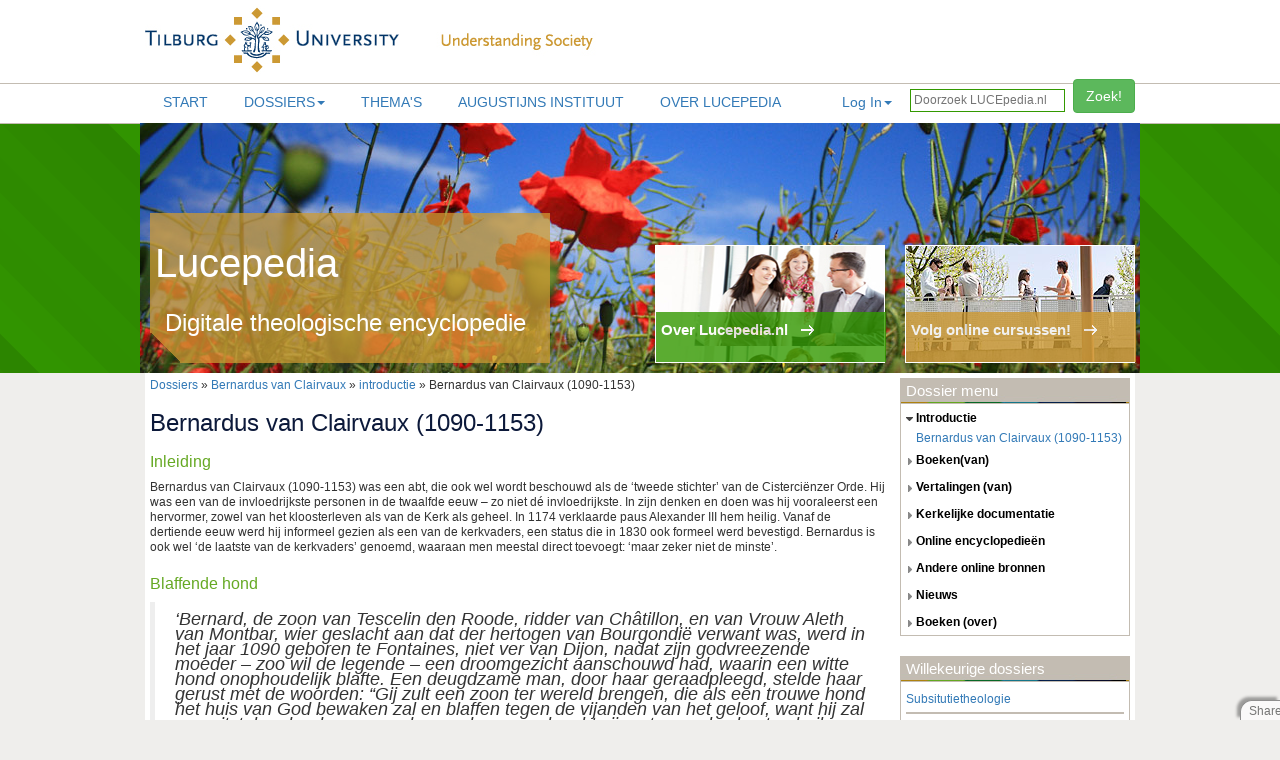

--- FILE ---
content_type: text/html; charset=utf-8
request_url: https://lucepedia.nl/dossieritem/bernardus-van-clairvaux/bernardus-van-clairvaux-1090-1153
body_size: 12278
content:

<!--[if HTML5]><![endif]-->
<!DOCTYPE html>
<!-- paulirish.com/2008/conditional-stylesheets-vs-css-hacks-answer-neither/ -->
<!--[if lt IE 7]><html class="ie ie6 ie-lte9 ie-lte8 ie-lte7 no-js" lang="en-us"> <![endif]-->
<!--[if IE 7]><html class="ie ie7 ie-lte9 ie-lte8 ie-lte7 no-js" lang="en-us"> <![endif]-->
<!--[if IE 8]><html class="ie ie8 ie-lte9 ie-lte8 no-js" lang="en-us"> <![endif]-->
<!--[if IE 9]><html class="ie9 ie-lte9 no-js" lang="en-us"> <![endif]-->
<!--[if (gt IE 9)|!(IE)]><!--> <html class="no-js" lang="en-us"> <!--<![endif]-->
<head>
<title>Lucepedia - Digitale theologische encyclopedie</title>
  <!--[if !HTML5]>
      <meta http-equiv="X-UA-Compatible" content="IE=edge,chrome=1">
  <![endif]-->
  <!-- www.phpied.com/conditional-comments-block-downloads/ -->
  <!-- Always force latest IE rendering engine
       (even in intranet) & Chrome Frame
       Remove this if you use the .htaccess -->

  <meta charset="utf-8" />

  <!-- http://dev.w3.org/html5/markup/meta.name.html -->
  <meta name="application-name" content="lucepedia" />

  <!-- Speaking of Google, don't forget to set your site up:
       http://google.com/webmasters -->
  <meta name="google-site-verification" content="" />

  <!--<meta name="apple-itunes-app" content="app-id=824068726">-->

  <!--  Mobile Viewport Fix
        j.mp/mobileviewport & davidbcalhoun.com/2010/viewport-metatag
        device-width: Occupy full width of the screen in its current orientation
        initial-scale = 1.0 retains dimensions instead of zooming out if page height > device height
        user-scalable = yes allows the user to zoom in -->
  <meta name="viewport" content="width=device-width, initial-scale=1.0" />

  <link rel="shortcut icon" href="/lucepedia/static/images/favicon.ico" type="image/x-icon">
  <link rel="apple-touch-icon" href="/lucepedia/static/images/favicon.png">

  <!-- All JavaScript at the bottom, except for Modernizr which enables
       HTML5 elements & feature detects -->
  <script src="/lucepedia/static/js/modernizr.custom.js"></script>

 <!-- include stylesheets -->
  

<script type="text/javascript"><!--
    // These variables are used by the web2py_ajax_init function in web2py_ajax.js (which is loaded below).
    var w2p_ajax_confirm_message = "Are you sure you want to delete this object?";
    var w2p_ajax_date_format = "%Y-%m-%d";
    var w2p_ajax_datetime_format = "%Y-%m-%d %H:%M:%S";
    var ajax_error_500 = 'An error occured, please <a href="/dossieritem/bernardus-van-clairvaux/bernardus-van-clairvaux-1090-1153">reload</a> the page'
    //--></script>

<meta name="author" content="Nico de Groot&lt;n.c.degroot@uvt.nl&gt;" />
<meta name="description" content="website for the Lucepedia project" />
<meta name="keywords" content="lucepedia" />
<meta name="generator" content="Web2py Web Framework" />
<meta name="copyright" content="Copyright 2014" />
<script src="/lucepedia/static/js/jquery.js" type="text/javascript"></script><link href="/lucepedia/static/css/calendar.css" rel="stylesheet" type="text/css" /><script src="/lucepedia/static/js/calendar.js" type="text/javascript"></script><script src="/lucepedia/static/js/web2py.js" type="text/javascript"></script><link href="/lucepedia/static/css/web2py.css" rel="stylesheet" type="text/css" /><link href="/lucepedia/static/css/bootstrap3.min.css" rel="stylesheet" type="text/css" /><link href="/lucepedia/static/css/web2py_bootstrap.css" rel="stylesheet" type="text/css" /><link href="/lucepedia/static/css/lucepedia.css" rel="stylesheet" type="text/css" />

 
  <!-- uncomment here to load jquery-ui
       <link rel="stylesheet" href="http://ajax.googleapis.com/ajax/libs/jqueryui/1.8.16/themes/base/jquery-ui.css" type="text/css" media="all" />
       <script src="http://ajax.googleapis.com/ajax/libs/jqueryui/1.8.16/jquery-ui.min.js" type="text/javascript"></script>
       uncomment to load jquery-ui //-->

       <!--  
       added by Max Lammertink for the collapsible menu on dossier pages 
       Plugin from http://jqueryui.com/accordion/ 
       -->
        <script src="//code.jquery.com/jquery-1.10.2.js"></script>
        <script src="//code.jquery.com/ui/1.11.0/jquery-ui.js"></script>

        <script>
          $(function() {
            $( "#accordion" ).accordion({
              heightStyle: "content"
            });
          });
        </script>
       <!-- end added -->
  <noscript><link href="/lucepedia/static/css/web2py_bootstrap_nojs.css" rel="stylesheet" type="text/css" /></noscript>
  
    <!-- Google Analytics -->
    <script>
    (function(i,s,o,g,r,a,m){i['GoogleAnalyticsObject']=r;i[r]=i[r]||function(){
    (i[r].q=i[r].q||[]).push(arguments)},i[r].l=1*new Date();a=s.createElement(o),
    m=s.getElementsByTagName(o)[0];a.async=1;a.src=g;m.parentNode.insertBefore(a,m)
    })(window,document,'script','//www.google-analytics.com/analytics.js','ga');

    ga('create', 'UA-19986224-9', 'auto');
    ga('send', 'pageview');
</script>
<!-- End Google Analytics -->
</head>

<body>
    <!-- start top -->
      <div id="header">
        <div id="logo">
          <a href="/lucepedia/default/index"><img src="/lucepedia/static/images/lpsite/logo_uvt.jpg" alt="uvt logo" title="uvt logo" />
          <img src="/lucepedia/static/images/lpsite/understanding_society.jpg" alt="understanding society" title="understanding society" /></a>
        </div>
      </div>

      <div id="navigation">
        <div id="mainmenu">
          <div class="pull-right zoeken">
              <input type="text" placeholder="Doorzoek LUCEpedia.nl"  id="search" name="search" size="20" style="border: 1px solid rgb(51, 153, 0); padding: 3px; width: 155px; color: rgb(51, 153, 0); ">
              <button id="search_btn" class="btn btn-success search_btn">Zoek!</button>
          </div>
          <ul id="navbar" class="nav pull-right"><li class="dropdown"><a class="dropdown-toggle" data-toggle="dropdown" href="#" rel="nofollow">Log In</a><ul class="dropdown-menu"><li class="divider"></li><li><a href="/lucepedia/default/user/login?_next=/dossieritem/bernardus-van-clairvaux/bernardus-van-clairvaux-1090-1153" rel="nofollow"><i class="icon icon-off glyphicon glyphicon-off"></i> Log In</a></li></ul></li>
          </ul>
       <div class="nav-collapse">
          
          
          <ul class="nav"><li class="web2py-menu-first"><a href="/">Start</a></li><li class="dropdown"><a href="/dossiers">Dossiers</a><ul class="dropdown-menu"><li><a href="/bestuurders">Voor bestuurders</a></li></ul></li><li><a href="/themas">Thema's</a></li><li><a href="/lucepedia/show/augustinus_overview">Augustijns Instituut</a></li><li class="web2py-menu-last"><a href="/over_lucepedia">Over lucepedia</a></li></ul>
          
                  
        </div><!--/.nav-collapse -->        </div>

      </div>
      <div id="colored_bar_green">
        <div id="colored_blocks_green">
          <div id="block_left">
            <h1>Lucepedia</h1>
            <h2>Digitale theologische encyclopedie</h2> 
          </div>
          <div id="block_right">
            <a href="https://www.tilburguniversity.edu/nl/onderzoek/instituten-en-researchgroepen/luce-crc/" target="_blank">
              <div class="block_overlay" id="right">
                <span class="block_text">Volg online cursussen!</span>
                <span class="arrow"><img src="/lucepedia/static/images/lpsite/link_arrow_small_white.gif"></span>
              </div>
            </a>
          </div>
          <div id="block_middle">
            <a href="/over_lucepedia" alt="over lucepedia">
            <div class="block_overlay" id="middle">
              <span class="block_text">Over Lucepedia.nl</span>
              <span class="arrow"><img src="/lucepedia/static/images/lpsite/link_arrow_small_white.gif"</span>
            </div>
            </a>
          </div>
        </div>
      </div>
      <!-- end top -->


  <div id="content_main">
    <!-- Masthead ================================================== -->
      
    
    
            
    
    



    <div class="redacteur">Verantwoordelijke redacteur dossier: Remco van Mulligen</div>

<div id="content_left">
    
    
    

    <a href="/dossiers">Dossiers</a> » <a href="/dossier/bernardus-van-clairvaux">Bernardus van Clairvaux</a> » <a href="/dossier_menu/bernardus-van-clairvaux/6">introductie</a> » Bernardus van Clairvaux (1090-1153) 
    
    <div class="dossieritem">
        <h1>Bernardus van Clairvaux (1090-1153) </h1>
        <div class="dossieritemtext">
            
		    <h3>Inleiding</h3>

<div>Bernardus van Clairvaux (1090-1153) was een abt, die ook wel wordt beschouwd als de &lsquo;tweede stichter&rsquo; van de Cisterci&euml;nzer Orde. Hij was een van de invloedrijkste personen in de twaalfde eeuw &ndash; zo niet d&eacute; invloedrijkste. In zijn denken en doen was hij vooraleerst een hervormer, zowel van het kloosterleven als van de Kerk als geheel. In 1174 verklaarde paus Alexander III hem heilig. Vanaf de dertiende eeuw werd hij informeel gezien als een van de kerkvaders, een status die in 1830 ook formeel werd bevestigd. Bernardus is ook wel &lsquo;de laatste van de kerkvaders&rsquo; genoemd, waaraan men meestal direct toevoegt: &lsquo;maar zeker niet de minste&rsquo;.</div>

<h3>Blaffende hond</h3>

<blockquote>
<div>&lsquo;Bernard, de zoon van Tescelin den Roode, ridder van Ch&acirc;tillon, en van Vrouw Aleth van Montbar, wier geslacht aan dat der hertogen van Bourgondi&euml; verwant was, werd in het jaar 1090 geboren te Fontaines, niet ver van Dijon, nadat zijn godvreezende moeder &ndash; zoo wil de legende &ndash; een droomgezicht aanschouwd had, waarin een witte hond onophoudelijk blafte. Een deugdzame man, door haar geraadpleegd, stelde haar gerust met de woorden: &ldquo;Gij zult een zoon ter wereld brengen, die als een trouwe hond het huis van God bewaken zal en blaffen tegen de vijanden van het geloof, want hij zal een uitstekend redenaar worden en de geneeskracht zijner tong zal velen ten heil zijn.&rdquo;&rsquo;</div>
</blockquote>

<div>&nbsp;</div>

<div>Zo omschrijft Anton van Duinkerken de geboorte van Bernardus. Een dergelijke geboortemythe is typisch voor middeleeuwse heiligenlevens. Bernardus was de derde zoon uit een adellijke familie. Hij had twee oudere broers en &ndash; visioen of niet &ndash; het was in die tijd de gewoonte dat de eerste twee zoons een militaire carri&egrave;re zouden krijgen en dat de derde zou worden &lsquo;afgestaan&rsquo; aan de kerk. Dat gebeurde ook bij Bernardus: hij ging als voorbereiding op zijn levensvervulling naar de kapittelschool in St. Vorles en leerde daar grammatica, retorica, mathematica en alle andere traditionele vakken. Ook deed hij hier grote kennis van het Latijn en van de Schrift op.</div>

<div>&nbsp;</div>

<div>Toen Bernardus ongeveer vijftien was, overleed zijn moeder. Daarna leidde hij vermoedelijk het vrije leven van een jonge edelman, maar toen hij twintig was bevredigde dit niet meer. Hij zonderde zich af en ging aan zelfkastijding doen. Hij wilde zich gaan scholen op theologisch gebied, maar dan wel op een traditionele manier. Begin twaalfde eeuw was de scholastiek in opkomst, een intellectuele stroming die sterk gericht was op de rationele analyse. Bernardus zocht de ware kennis echter via<em>lectio</em><em> divina</em> en contemplatie.</div>

<div>&nbsp;</div>

<div>Bernardus kwam tot de overtuiging dat hij geroepen was tot het kloosterleven, maar wilde dit niet alleen doen. Hier kwam zijn overtuigingskracht voor het eerst tot uiting: hij kreeg op termijn al zijn broers, zus, schoonzus, oom en vele anderen zo ver om met hem mee te gaan. Zo meldde zich in 1112 een gezelschap van dertig mensen aan de poorten van de abdij van C&icirc;teaux en in het volgende jaar traden zij allen in.</div>

<h3>Kloosterhervorming</h3>

<div>C&icirc;teaux was geen voor de hand liggende keus voor een groep edelen. Al twee eeuwen was de abdij van het nabijgelegen Cluny h&eacute;t monastieke centrum van Europa. Deze abdij was schatrijk en de kloosterkerk was destijds de grootste christelijke kerk. Cluny was in 910 ontstaan met het doel de Regel van Benedictus weer consequent toe te passen. Het klooster was sterk centralistisch en kenmerkte zich door een nadruk op de liturgie en het gebed. In de twaalfde eeuw, toen de beweging van Cluny tweeduizend kloosters telde, nam men het daarmee echter vaak niet meer zo nauw.</div>

<div>&nbsp;</div>

<div>Robert van Molesme richtte in 1098 een abdij op die hij Cistercium noemde, nadat eerder zijn pogingen om in een cluniacenzer abdij de Regel van Benedictus strikter te hanteren, was mislukt. In Cistercium of C&icirc;teaux wilde men de armoede, het gebed en de afzondering herstellen die men in Cluny miste. De nieuwe beweging was moderner dan Cluny, dat twee eeuwen eerder was opgericht om een geestelijk tegenwicht te vormen tegen het door oorlogen en ridders gedomineerde Europa. Er had inmiddels een technische revolutie plaatsgevonden in de agrarische sector en daar speelde C&icirc;teaux op in, door de nadruk te leggen op arbeid en door haar kloosters te situeren in afgelegen gebieden, om die vervolgens te cultiveren. In tegenstelling tot Cluny hadden de cisterci&euml;nzers dus ook een economische functie.</div>

<div>&nbsp;</div>

<div>Bernardus&rsquo; keus voor de jonge cisterci&euml;nzer orde was dus ongeveer de meest radicale en progressieve keuze die in deze tijd mogelijk was. De abdij van C&icirc;teaux kende sinds de komst van Stefanus Harding als abt een sterke bloeiperiode door en stichtte veel dochterkloosters. In 1115 stuurde Harding ook Bernardus, 25 jaar oud, op pad om een nieuwe vestiging te stichten. Bernardus koos daarvoor een plek halverwege een heuvel in een nauw dal, die zelfs voor cisterci&euml;nzer begrippen onherbergzaam was. In deze &lsquo;klare vallei&rsquo; stichtte hij de abdij van Clairvaux.</div>

<div>&nbsp;</div>

<div>Bernardus legde zichzelf een zeer zware tucht op. Hij at weinig en sober. Hij reserveerde voor zichzelf als abt geen luxe of voorrechten &ndash; integendeel: hij probeerde juist anderen tot voorbeeld te zijn als het ging om ascese. Daarbij was hij niet alleen een inspiratie. De broeders in Clairvaux zagen dat ze nooit konden voldoen aan de maatstaven die hun abt stelde en dat was voor velen deprimerend. Bernardus zelf raakte zowel geestelijk als fysiek uitgeput. In feite had hij een <em>burn out</em>. Het weinige eten dat hij at, hield hij vaak slechts korte tijd binnen. Zijn ingewanden raakten in deze tijd &ndash; hij was nog geen dertig &ndash; permanent beschadigd.</div>

<div>&nbsp;</div>

<div>Na zijn herstel kwam Bernardus in conflict met Cluny. Zijn jonge neef Robert was door zijn ouders aan dat klooster &lsquo;toegezegd&rsquo;, maar trok met Bernardus mee naar Clairvaux. Daar viel het leven Robert zwaar. Toen een afvaardiging uit Cluny achter Bernardus&rsquo; rug om Robert opzocht, was de jongen dan ook snel overtuigd: hij trok met hen mee naar Cluny. Bernardus schreef in reactie hierop aan Robert zijn <em>Brief in de regen</em>, waarin hij vertelde dat hij schuldig was aan Roberts vertrek, maar ook de jonge cisterci&euml;nzer orde verdedigde tegenover Cluny. Hierop kwam een aanval van Petrus Venerabilis, de abt van Cluny. Hij verdedigde zijn abdij en stelde dat hard werken en zeer sober eten nergens werden verplicht in de Regel van Benedictus. Hij noemde Bernardus een farizee&euml;r. Deze antwoordde hierop met zijn <em>Apologia</em> (<em>Verweer</em>) waarin hij diepgaander inging op de rivaliteit tussen Cluny en C&icirc;teaux. Na deze botsing in 1124-1125, kwamen beide abten nader tot elkaar en werden zelfs vrienden.</div>

<div>&nbsp;</div>

<div>Nog voor Bernardus&rsquo; dood in 1153 begonnen de cisterci&euml;nzers de cluniacenzers te overvleugelen. Cluny kende slechts &eacute;&eacute;n abt, die feitelijk leiding gaf aan tweeduizend kloosters, wat de organisatie log maakte. De cisterci&euml;nzers waren dynamischer: vanuit C&icirc;teaux werden vele kloosters gesticht (Clairvaux, La Fert&eacute;, Pontigny en Morimond waren de belangrijkste), elk nieuw klooster kreeg een eigen abt en kon zelf nieuwe stichtingen doen. Bernardus&rsquo; Clairvaux zocht een middenweg tussen beide systemen. Veel meer dan C&icirc;teaux hield Clairvaux de controle over de kloosters die zij had gesticht. Bernardus nam dus iets van het centralisme van Cluny over. Bovendien was hij zeer actief met het stichten van kloosters: in 1153 had Clairvaux 167 dochterkloosters, bijna even veel als alle stichtingen van C&icirc;teaux, La Fert&eacute;, Pontigny en Morimond samen. Vanwege zijn radicaliteit, zijn theologisch overwicht &eacute;n de expansie van Clairvaux, wordt Bernardus wel de tweede stichter van de cisterci&euml;nzer orde genoemd.</div>

<h3>Kerkhervormer</h3>

<div>Nu Bernardus het openlijk tegen het machtige Cluny had opgenomen, was zijn naam als kloosterhervormer gevestigd. Petrus Venerabilis antwoordde niet met een nieuwe aanval, maar probeerde de Regel van Benedictus in Cluny sterker te handhaven &ndash; feitelijk nam hij dus een deel van de cisterci&euml;nzer hervormingen over.</div>

<div>&nbsp;</div>

<div>Als hervormer krijgt Bernardus steeds meer aandacht. Zo wordt hij gevraagd om te bemiddelen in diverse conflicten tussen wereldlijke en kerkelijke heersers. De Apologia maakt op Suger, abt van St. Denis, het schatrijke koninklijke klooster, zo&rsquo;n indruk dat deze zijn organisatie hervormt naar Bernardus&rsquo; normen. Bernardus schreef vaak ad hoc: als er een probleem op zijn pad kwam, boog hij zich erover. Zo schreef hij <em>Over de trappen van nederigheid en </em><em>hoogmoed</em>om richtlijnen te geven voor de leefwijze van de monniken in de steeds talrijker wordende dochterkloosters van Clairvaux. Een briefwisseling met de Kartuizers leidde in 1127 tot <em>De diligendo Deo</em> (<em>Over de liefde tot God</em>).</div>

<div>&nbsp;</div>

<div>In 1128 schreef Bernardus mee aan de eerste regels voor de nieuwe Orde der Tempeliers. Zijn kritiek op corruptie binnen de Kerk kwam tot uiting toen hij werd betrokken bij een conflict tussen de Franse koning Lodewijk VII en de bisschop van Sens. In <em>Over de taak der bisschoppen</em> pleitte hij ervoor dat de geestelijkheid arm en rijk gelijk moest behandelen en bekritiseerde hij eerzucht, rijkdom en machtsmisbruik in kerkelijke kring. In <em>De conversione</em> (Ommekeer) spoorde hij priesters aan om hun prioriteit te stellen bij de sociale rechtvaardigheid. Ook haalde hij aan het eind van dit traktaat uit naar de clerus, die op elke manier handelde in strijd met de zaligsprekingen van Christus, die hij in dit werkje als leidraad neemt.</div>

<div>&nbsp;</div>

<div>Van 1130 tot 1138 hield een pauselijk schisma Bernardus bezig. Hij koos partij voor paus Innocentius II en tegen Anacletus II en nam de taak op zich om de zaak van die eerste te bepleiten bij de koningen van Itali&euml;, Frankrijk en bij de Duitse keizer. Die laatste kon de paus bijstaan met zijn legers, maar daarvoor moesten eerst conflicten worden opgelost in het Heilige Roomse Rijk. Ook dat &lsquo;regelde&rsquo; Bernardus. Toen in 1138 Anacletus overleed eindigde het schisma. Een jaar later droeg Bernardus op het Tweede Concilie van Lateranen bij aan het herstel van de eenheid in de Curie.</div>

<div>&nbsp;</div>

<div>In 1145 werd de eerste cisterci&euml;nzer monnik tot paus gekozen: Eugenius III, een leerling van Bernardus. Om de nieuwe paus te steunen schreef Bernardus <em>Over de zelfbeschouwing </em>(<em>De consideratione</em>): een op vaderlijke toon gezette kritische aansporing tot de paus om zich verre te houden van de verlokkingen van het&nbsp;wereldse en&nbsp;een pleidooi voor een persoonlijke heiligheid van de paus als bron voor zijn gezag en aanzien.&nbsp;</div>

<div>&nbsp;</div>

<div>De wereldse betrokkenheid van Bernardus bereikte zijn climax, toen in 1145 de moslims de stad Edessa veroverden. Eugenius reageerde door op te roepen tot een kruistocht. In 1146 herhaalde hij die oproep en draagt Bernardus op om draagvlak te cre&euml;ren voor deze expeditie in Frankrijk, Vlaanderen en Duitsland. Bernardus had hier geen zin in, maar gehoorzaamde. Daardoor raakte zijn naam verbonden aan deze Tweede Kruistocht, die plaatsvond in 1147-1148 en grandioos mislukte. In een uitgebreide verhandeling getiteld <em>De consideratione</em> (<em>Over de bezinning</em>) gaat Bernardus niet alleen in op het thema dat de titel van dit werk vormt, maar probeert hij ook zijn handelen rondom de kruistocht te verantwoorden.</div>

<h3>Bernardus&rsquo; spiritualiteit</h3>

<div>Bernardus richt zich in zijn denken sterk op het Woord &ndash; waarmee hij de Bijbel bedoelt, maar vooral ook Christus als &lsquo;het Woord dat vlees geworden is&rsquo;. De navolging van Christus en diens nabijheid als God die mens geworden is, zijn terugkerende thema&rsquo;s in Bernardus&rsquo; werk. Ook zijn devotie voor Maria als Moeder en als de Kerk zijn zeer prominent. Een van zijn eerste werken was de<em> Lofzang op de Moeder-Maagd</em>.</div>

<div>&nbsp;</div>

<div>In zijn belangrijkste werk, de <em>Sermones super Cantica Canticorum</em>, 86 preken over het Bijbelboek Hooglied, vergelijkt hij het liefdeslied tussen bruidegom en bruid met de band tussen Christus en de Kerk.</div>

<div>&nbsp;</div>

<div>Bernardus heeft veel aandacht voor de ziel en de inwendige, individuele mens. De ziel heeft drie aspecten, stelt hij, die tegelijk &eacute;&eacute;n zijn: de wil, de rede en het geheugen (of de herinnering). De wil staat centraal en betreft de keuze om in te stemmen met het Woord en om dwaalwegen en zonden te mijden. De rede dient de wil en put hiervoor uit de herinnering. Instemming is voor Bernardus belangrijk, dit is een deugd op zich:</div>

<div>&nbsp;</div>

<blockquote>
<div>&lsquo;De ziel zoekt het Woord om ermee in te stemmen tot terechtwijzing, om erdoor verlicht te worden tot kennis, om erop te steunen tot kracht, om erdoor hervormd te worden tot wijsheid, om daardoor gelijkvormig te worden tot schoonheid, om ermee in de echt verbonden te worden tot vruchtbaarheid, om ervan te genieten tot eigen vreugde. (&hellip;) Zoek het Woord om ermee in te stemmen, terwijl Hijzelf dat bewerkt.&rsquo;</div>
</blockquote>

<div>&nbsp;</div>

<div>Wij stemmen in en God bewerkt zijn heil in ons &ndash; kortom, het is Gods genade waaraan wij meewerken. Bij Bernardus ligt de nadruk niet zo sterk op de daden die de mens doet, maar meer op zijn inwendige leven, inwendige zuivering en op de genade van God als heiligmakende kracht.</div>

<h3>Scholastiek</h3>

<div>Bernardus wordt tegenwoordig door velen gezien als wetenschapsvijandig. Dat heeft voor een groot deel te maken met zijn confrontatie met Petrus Abelardus. Die laatste was wetenschapper, theoloog en filosoof, en de belangrijkste exponent van de in de twaalfde eeuw opkomende scholastiek. In deze stroming probeerde men God en de schepping te doorgronden via logische, rationele analyse. Deze traditie zou een eeuw later door Thomas van Aquino tot grote hoogte gebracht worden. In zekere zin begon hiermee ook de opkomst van de &lsquo;moderne&rsquo; wetenschap.</div>

<div>&nbsp;</div>

<div>Bernardus was geen wetenschapper, maar abt en mysticus. Zijn doel was, net als bij Abelardus, om God te zoeken. Alleen gebruikte hij daarvoor liever de weg van de mystiek dan de overtuigingskracht van de menselijke rede en rationaliteit.</div>

<div>&nbsp;</div>

<div>Abelardus wilde graag in debat met Bernardus, maar die laatste voelde daar niet veel voor. In 1137 kwam het tot een ontmoeting, waarbij Bernardus Abelardus ervan overtuigde dat zijn denkbeelden over de Drie-Eenheid (God de Vader was volgens hem volledig almachtig, de Zoon was een beetje almachtig en de Geest in zijn geheel niet) onjuist waren. Die overtuiging duurde kort: al snel verkondigde Abelardus zijn oude boodschap weer, en stuurde aan op een groot debat met Bernardus.</div>

<div>&nbsp;</div>

<div>In 1141 kwam dat debat er. Het Concilie van Sens vormde een geschikt podium en Abelardus drong erop aan dat Bernardus daar aanwezig zou zijn. Vooraf schreef hij een <em>Verweerschrift tegen Bernardus</em>, waarin hij een provocerende toon aansloeg. Toen de twee tegenover elkaar stonden en Bernardus het woord nam, bleek die echter heel iets anders in gedachten te hebben. De abt had vooraf steun gewonnen voor zijn oordeel, dat Abelardus&rsquo; visie ketters was. Dat oordeel ging hij nu toelichten aan de hand van 19 stellingen. Abelardus wilde debat, maar kreeg een kerkelijke rechtszaak. Al na een paar minuten besloot hij te vertrekken en de zaak aanhangig te maken bij paus Innocentius II. Bernardus stuurde zijn &lsquo;aanklacht&rsquo; naar deze paus en die legde Abelardus in een oordeel dat enkele weken later volgde (letterlijk) het zwijgen op en gelastte hem om zijn hoofdwerk, de <em>Theologia</em>, te verbranden.</div>

<div>&nbsp;</div>

<div>Abelardus kreeg vervolgens onderdak bij Petrus Venerabilis, in de abdij van Cluny, waar hij twee jaar later stierf. Bernardus had geen debat gewild. Wel schreef hij <em>De conversione</em> (<em>Ommekeer</em>) in 1139 aan de hand van een &lsquo;college&rsquo; dat hij in Parijs had gegeven aan studenten, die destijds grotendeels op de hand van Abelardus waren. Hierin zette hij zijn eigen spiritualiteit uiteen aan de hand van de zaligsprekingen van Jezus, als alternatief voor de rationele insteek van de scholastiek.</div>

<h3>Na zijn dood</h3>

<div>Tijdens zijn leven was Bernardus&rsquo; invloed zeer groot geweest. Diverse malen heeft hij de bisschopstitel geweigerd, die de weg naar het pausschap had kunnen openen. Bernardus was door zijn gezag feitelijk echter machtiger dan de diverse pausen die er tijdens zijn leven waren.</div>

<div>&nbsp;</div>

<div>In de eeuwen na zijn dood was de invloed van Bernardus groot. Al vanaf de vroege dertiende eeuw erkende men algemeen (informeel) zijn belang als hervormer van de Kerk. Thomas van Aquino beriep zich regelmatig op Bernardus. Ook Meester Eckhardt en diens leerling Johannes Tauler lieten zich inspireren door de abt van Clairvaux. Dante laat Bernardus in <em>De goddelijke komedie</em> een lofzang aan Maria zingen.</div>

<div>&nbsp;</div>

<div>Een van de meest opvallende bewonderaars van Bernardus was Johannes Calvijn. Deze reformator had als persoon enkele raakvlakken met de abt. Ook Calvijn kwam terecht in een spirituele beweging die niet door hemzelf was gestart &ndash; de Reformatie begon immers met Luther. En ook Calvijn overvleugelde al snel de pioniers van die beweging. De reformator legde zichzelf erg hoge eisen op en leefde sober. En net als Bernardus wilde hij liefst een teruggetrokken leven leiden, maar zag hij zich telkens min of meer verplicht een publieke rol te spelen.</div>

<div>&nbsp;</div>

<div>Calvijn had een hekel aan monniken en het kloosterleven, maar citeerde Bernardus in zijn <em>Institutie</em> liefst 41 maal. Vooral waar het gaat om de nadruk op redding door de genade Gods en niet door goede werken en de afhankelijkheid van de mens van God, zaten Calvijn en Bernardus sterk op &eacute;&eacute;n lijn. Ook waar Calvijn de corruptie van de katholieke kerk en de paus bekritiseerde, haalde hij graag soortgelijke kritieken van Bernardus aan. Calvijns gebruik van Bernardus is echter zeer selectief. Met contemplatie en de Schriftuitleg van Bernardus had de reformator niets, en dus zweeg hij daarover.</div>

<div>&nbsp;</div>

<div>Vanwege de nadruk op genade, de kritiek op de clerus en zijn pleidooien voor hervormingen is Bernardus wel beschouwd als een voorloper van de Reformatie. Dat is onterecht, aangezien een van Bernardus&rsquo; opvallende kenmerken juist zijn trouw aan de Kerk is. Zelfs toen Eugenius tegen Bernardus&rsquo; zin opriep tot een kruistocht, bleef die laatste gehoorzamen. Ook de inzet van Bernardus voor de eenheid van de Kerk en voor de oplossing van conflicten en schisma&rsquo;s lijkt weinig op de mentaliteit van de Reformatie. Eerder kan gesteld worden dat Bernardus met zijn combinatie van trouw aan de Kerk, kritiek op corruptie en hervormingsagenda het uitbreken van een Reformatie met enkele eeuwen heeft vertraagd.</div>

<div>&nbsp;</div>

<div>Bernardus is sinds 1830 officieel kerkleraar. In 1953, zijn achthonderdste sterfdag, wijdde paus Pius XII een encycliek aan hem. Daarin zette hij de theologie van Bernardus uiteen, om uiteraard de actualiteit daarvan te benadrukken. De encycliek droeg de titel <em>Doctor Mellifluus</em> &ndash; &lsquo;de honingvloeiende leraar&rsquo;. Dit is de bekendste bijnaam van Bernardus, die verwijst naar zijn grote retorische talent en overtuigingskracht. Zijn woorden waren zoet als honing.</div>

<div>&nbsp;</div>

<div>[Gebruikt voor deze inleiding:&nbsp;Bernardus, <em>Ommekeer</em> (de inleiding), Bernardus, <em>Brief in de regen / Verweerschrift </em>(inleiding), Wim Verbaal,&nbsp;<em>Een middeleeuws drama,</em> Adriaan Bredero, <em>Bernardus van Clairvaux</em>, G.R. Evans, <em>Bernard of Clairvaux</em>, Antony Lane, <em>Calvin and Bernard</em>.]</div>

<div>&nbsp;</div>

            <br /><br />
            Bron: Tilburg School of Catholic Theology<br />
            
            
            </div>
        </div>
    </div>






    

    
    <div id="content_right">
        
	<div data-w2p_remote="/lucepedia/show/dossieritems.load/586" id="sidebar_block">loading...</div>
	<div id="sidebar_block"><h5>Willekeurige dossiers</h5>
<div class="sidebar_block_inside">


	
	<div class="dossier_random">
        <a href="/dossier/subsitutietheologie">Subsitutietheologie</a>
    </div>
    
	
	<div class="dossier_random">
        <a href="/dossier/freud-sigmund">Freud, Sigmund</a>
    </div>
    
	
	<div class="dossier_random">
        <a href="/dossier/pelagius-geloofsbelijdenis">Pelagius: geloofsbelijdenis</a>
    </div>
    
	
	<div class="dossier_random">
        <a href="/dossier/theologisch-debat">Theologisch Debat</a>
    </div>
    
	
	<div class="dossier_random">
        <a href="/dossier/arendt-hannah">Arendt, Hannah</a>
    </div>
    
</div></div>
    <div id="sidebar_block"><h5>Recent toegevoegde dossiers</h5>
<div class="sidebar_block_inside">

	
		<div class="dossier_random">
        <a href="/dossier/gerhardt-paul">Gerhardt, Paul</a>
        </div>
    
	
		<div class="dossier_random">
        <a href="/dossier/augustijns-instituut">Augustijns Instituut</a>
        </div>
    
	
		<div class="dossier_random">
        <a href="/dossier/buber-martin">Buber, Martin</a>
        </div>
    
	
		<div class="dossier_random">
        <a href="/dossier/guardini-romano">Guardini, Romano </a>
        </div>
    
	
		<div class="dossier_random">
        <a href="/dossier/dcosta-gavin">D&#x27;Costa, Gavin</a>
        </div>
    
</div></div>


    </div>
        
  </div>

    <!-- Footer ================================================== -->
    <div id="footer">
        <div id="footer_content">
          Copyright  &#169; 2011 - 2026 Lucepedia / Tilburg University | 
          <a href="/disclaimer">Disclaimer</a> | 
          <a href="https://www.tilburguniversity.edu/nl/disclaimer/privacy/" target="_blank">Privacyverklaring</a> | 
          Gebruikersovereenkomst | 
          <a href="mailto:a.a.m.smeets@tilburguniversity.edu">Contact</a>
          <div id="poweredBy" class="pull-right">
              Powered by
              <a href="https://www.web2py.com/">web2py</a>
          </div>      
        </div>
    </div>

 <!-- /container -->

  <!-- The javascript =============================================
       (Placed at the end of the document so the pages load faster) -->
  <script src="/lucepedia/static/js/lucepedia.js"></script>
  <script src="/lucepedia/static/js/bootstrap3.min.js"></script>
  <script src="/lucepedia/static/js/web2py_bootstrap.js"></script>
  <!--[if lt IE 7 ]>
      <script src="/lucepedia/static/js/dd_belatedpng.js"></script>
      <script> DD_belatedPNG.fix('img, .png_bg'); //fix any <img> or .png_bg background-images </script>
      <![endif]-->
  
  
  <script src="/lucepedia/static/js/share.js?static=%2Flucepedia%2Fstatic%2Fimages"></script>
 <script>
    $("#search_btn").click(function() {
      if($.trim($('#search').val()) == '') {
          alert('Vul een zoekterm in.');
      }
      else {
         var spinner = '<i class="fa fa-spinner fa-spin"></i>&nbsp;';
         $("#search_btn").html(spinner+"zoeken...");
         window.location = "/lucepedia/show/search_result" + "/" + $("#search").val();
      }
     });
    $("#search").keyup(function(event){
    if(event.keyCode == 13){
        $("#search_btn").click();
    }
  });
 </script>
 <link rel="stylesheet" href="/lucepedia/static/css/scrollToTop.css">
<script src="/lucepedia/static/js/jquery-scrollToTop.min.js"></script>
<script type="text/javascript">
    $(document).ready(function($) {
        $('body').scrollToTop({skin: 'cycle'
        });
    });
</script>
</body>
</html>



--- FILE ---
content_type: text/html; charset=utf-8
request_url: https://lucepedia.nl/lucepedia/show/dossieritems.load/586
body_size: 1864
content:
<h5>Dossier menu</h5>
    
    <div id="accordion">
    
        
        <!-- close the opening div created beneath -->
         
        
            <h3 class="type_name">introductie</h3>
            <div>
         
            <a href="/dossieritem/bernardus-van-clairvaux/bernardus-van-clairvaux-1090-1153" title="Bernardus van Clairvaux (1090-1153) ">Bernardus van Clairvaux (1090-1153) </a>
            <br />
        
        
        
        <!-- close the opening div created beneath -->
        
            </div>
         
        
            <h3 class="type_name">boeken(van)</h3>
            <div>
         
            <a href="/dossieritem/bernardus-van-clairvaux/het-woord-dat-mij-liefheeft-de-mystiek-van-bernardus-van-clairvaux" title="Het Woord dat mij liefheeft. De mystiek van Bernardus van Clairvaux">Het Woord dat mij liefheeft. De mystiek van Bernardus van Clairvaux</a>
            <br />
        
        
        
        <!-- close the opening div created beneath -->
         
         
            <a href="/dossieritem/bernardus-van-clairvaux/on-the-love-of-god-and-other-selected-writings" title="On the Love of God and Other Selected Writings">On the Love of God and Other Selected Writings</a>
            <br />
        
        
        
        <!-- close the opening div created beneath -->
         
         
            <a href="/dossieritem/bernardus-van-clairvaux/god-liefhebben" title="God liefhebben">God liefhebben</a>
            <br />
        
        
        
        <!-- close the opening div created beneath -->
         
         
            <a href="/dossieritem/bernardus-van-clairvaux/hij-kusse-mij-met-de-kus-van-zijn-mond-preken-1-9-over-het-hooglied" title="Hij kusse mij met de kus van zijn mond. Preken 1-9 over het Hooglied">Hij kusse mij met de kus van zijn mond. Preken 1-9 over het Hooglied</a>
            <br />
        
        
        
        <!-- close the opening div created beneath -->
         
         
            <a href="/dossieritem/bernardus-van-clairvaux/apologie-cistercienzer-visie-op-benedictijns-leven" title="Apologie. Cisterciënzer visie op Benedictijns leven">Apologie. Cisterciënzer visie op Benedictijns leven</a>
            <br />
        
        
        
        <!-- close the opening div created beneath -->
         
         
            <a href="/dossieritem/bernardus-van-clairvaux/ommekeer-de-omvormende-kracht-van-gods-woord" title="Ommekeer. De omvormende kracht van Gods Woord">Ommekeer. De omvormende kracht van Gods Woord</a>
            <br />
        
        
        
        <!-- close the opening div created beneath -->
         
         
            <a href="/dossieritem/bernardus-van-clairvaux/marias-jawoord-en-gods-menswording" title="Maria’s jawoord en Gods menswording">Maria’s jawoord en Gods menswording</a>
            <br />
        
        
        
        <!-- close the opening div created beneath -->
         
         
            <a href="/dossieritem/bernardus-van-clairvaux/honing-uit-de-rots-teksten-van-bernard-van-clairvaux" title="Honing uit de rots. Teksten van Bernard van Clairvaux">Honing uit de rots. Teksten van Bernard van Clairvaux</a>
            <br />
        
        
        
        <!-- close the opening div created beneath -->
         
         
            <a href="/dossieritem/bernardus-van-clairvaux/uren-met-st-bernard" title="Uren met St. Bernard">Uren met St. Bernard</a>
            <br />
        
        
        
        <!-- close the opening div created beneath -->
         
         
            <a href="/dossieritem/bernardus-van-clairvaux/inleiding-brief-in-den-regen-verweerschrift" title="Inleiding. Brief in den regen. Verweerschrift">Inleiding. Brief in den regen. Verweerschrift</a>
            <br />
        
        
        
        <!-- close the opening div created beneath -->
         
         
            <a href="/dossieritem/bernardus-van-clairvaux/voorschrift-de-regel-van-benedictus-en-zijn-toepassing" title="Voorschrift. De regel van Benedictus en zijn toepassing">Voorschrift. De regel van Benedictus en zijn toepassing</a>
            <br />
        
        
        
        <!-- close the opening div created beneath -->
        
            </div>
         
        
            <h3 class="type_name">vertalingen (van)</h3>
            <div>
         
            <a href="/dossieritem/bernardus-van-clairvaux/korte-commentaar-op-het-hooglied" title="Korte commentaar op het Hooglied">Korte commentaar op het Hooglied</a>
            <br />
        
        
        
        <!-- close the opening div created beneath -->
        
            </div>
         
        
            <h3 class="type_name">kerkelijke documentatie</h3>
            <div>
         
            <a href="/dossieritem/bernardus-van-clairvaux/paus-pius-xii-doctor-mellifluus-1953" title="Paus Pius XII, Doctor Mellifluus (1953)">Paus Pius XII, Doctor Mellifluus (1953)</a>
            <br />
        
        
        
        <!-- close the opening div created beneath -->
         
         
            <a href="/dossieritem/bernardus-van-clairvaux/paus-benedictus-xvi-over-bernardus-van-clairvaux-2009" title="Paus Benedictus XVI over Bernardus van Clairvaux (2009)">Paus Benedictus XVI over Bernardus van Clairvaux (2009)</a>
            <br />
        
        
        
        <!-- close the opening div created beneath -->
        
            </div>
         
        
            <h3 class="type_name">online encyclopedieën</h3>
            <div>
         
            <a href="/dossieritem/bernardus-van-clairvaux/bernardus-van-clairvaux-in-wikipedia-ned-eng" title="Bernardus van Clairvaux in Wikipedia (NED + ENG)">Bernardus van Clairvaux in Wikipedia (NED + ENG)</a>
            <br />
        
        
        
        <!-- close the opening div created beneath -->
         
         
            <a href="/dossieritem/bernardus-van-clairvaux/doctor-mellifluus-in-wikipedia-eng" title="Doctor Mellifluus in Wikipedia (ENG)">Doctor Mellifluus in Wikipedia (ENG)</a>
            <br />
        
        
        
        <!-- close the opening div created beneath -->
         
         
            <a href="/dossieritem/bernardus-van-clairvaux/bernardus-van-clairvaux-in-rkk-encyclopedie" title="Bernardus van Clairvaux in RKK Encyclopedie">Bernardus van Clairvaux in RKK Encyclopedie</a>
            <br />
        
        
        
        <!-- close the opening div created beneath -->
        
            </div>
         
        
            <h3 class="type_name">andere online bronnen</h3>
            <div>
         
            <a href="/dossieritem/bernardus-van-clairvaux/bernardus-van-clairvaux-op-heiligennet" title="Bernardus van Clairvaux op Heiligen.net">Bernardus van Clairvaux op Heiligen.net</a>
            <br />
        
        
        
        <!-- close the opening div created beneath -->
         
         
            <a href="/dossieritem/bernardus-van-clairvaux/abdij-sion-te-diepenveen" title="Abdij Sion te Diepenveen">Abdij Sion te Diepenveen</a>
            <br />
        
        
        
        <!-- close the opening div created beneath -->
        
            </div>
         
        
            <h3 class="type_name">nieuws</h3>
            <div>
         
            <a href="/dossieritem/bernardus-van-clairvaux/bernardus-van-clairvaux-tussen-cultus-en-historie" title="Bernardus van Clairvaux. Tussen cultus en historie">Bernardus van Clairvaux. Tussen cultus en historie</a>
            <br />
        
        
        
        <!-- close the opening div created beneath -->
        
            </div>
         
        
            <h3 class="type_name">boeken (over)</h3>
            <div>
         
            <a href="/dossieritem/bernardus-van-clairvaux/bernhard-von-clairvaux-ein-mann-pragt-seine-zeit" title="Bernhard von Clairvaux. Ein Mann prägt seine Zeit">Bernhard von Clairvaux. Ein Mann prägt seine Zeit</a>
            <br />
        
        
        
        <!-- close the opening div created beneath -->
         
         
            <a href="/dossieritem/bernardus-van-clairvaux/divus-bernhardus-bernhard-von-clairvaux-in-martin-luthers-schriften" title="Divus Bernhardus: Bernhard von Clairvaux in Martin Luthers Schriften">Divus Bernhardus: Bernhard von Clairvaux in Martin Luthers Schriften</a>
            <br />
        
        
        
        <!-- close the opening div created beneath -->
         
         
            <a href="/dossieritem/bernardus-van-clairvaux/25946" title=""></a>
            <br />
        
        
        
        <!-- close the opening div created beneath -->
         
         
            <a href="/dossieritem/bernardus-van-clairvaux/25948" title=""></a>
            <br />
        
        
        
        <!-- close the opening div created beneath -->
         
         
            <a href="/dossieritem/bernardus-van-clairvaux/bernhard-von-clairvaux-leben-und-werk-des-beruhmten-zisterzienser" title="Bernhard von Clairvaux, Leben und Werk des berühmten Zisterzienser">Bernhard von Clairvaux, Leben und Werk des berühmten Zisterzienser</a>
            <br />
        
        
        
        <!-- close the opening div created beneath -->
         
         
            <a href="/dossieritem/bernardus-van-clairvaux/calvin-and-bernard-of-clairvaux" title="Calvin and Bernard of Clairvaux">Calvin and Bernard of Clairvaux</a>
            <br />
        
        
        
        <!-- close the opening div created beneath -->
         
         
            <a href="/dossieritem/bernardus-van-clairvaux/abelard-a-medieval-life" title="Abelard. A Medieval Life">Abelard. A Medieval Life</a>
            <br />
        
        
        
        <!-- close the opening div created beneath -->
         
         
            <a href="/dossieritem/bernardus-van-clairvaux/een-middeleeuws-drama-het-conflict-tussen-scholing-en-vorming-bij-abaelardus-en-" title="Een middeleeuws drama. Het conflict tussen scholing en vorming bij Abaelardus en Bernardus">Een middeleeuws drama. Het conflict tussen scholing en vorming bij Abaelardus en Bernardus</a>
            <br />
        
        
        
        <!-- close the opening div created beneath -->
         
         
            <a href="/dossieritem/bernardus-van-clairvaux/sint-bernardus-van-clairvaux-gedenkboek-door-monniken-van-de-noord-en-zuidnederl" title="Sint Bernardus van Clairvaux. Gedenkboek door monniken van de Noord- en Zuidnederlandse Cisterciënser abdijen">Sint Bernardus van Clairvaux. Gedenkboek door monniken van de Noord- en Zuidnederlandse Cisterciënser abdijen</a>
            <br />
        
        
        
        <!-- close the opening div created beneath -->
         
         
            <a href="/dossieritem/bernardus-van-clairvaux/bernard-of-clairvaux" title="Bernard of Clairvaux">Bernard of Clairvaux</a>
            <br />
        
        
    </div>
    <script>
        $(function() {
          $( "#accordion" ).accordion({
            heightStyle: "content"
          });
        });
    </script>



--- FILE ---
content_type: text/css
request_url: https://lucepedia.nl/lucepedia/static/css/calendar.css
body_size: 853
content:
.calendar{z-index:99;position:relative;display:none;background:#fff;border:2px solid #000;font-size:11px;color:#000;cursor:default;font-family:Arial,Helvetica,sans-serif;
border-radius: 10px;
    -moz-border-radius: 10px;
    -webkit-border-radius: 10px;
}.calendar table{margin:0px;font-size:11px;color:#000;cursor:default;font-family:tahoma,verdana,sans-serif;}.calendar .button{text-align:center;padding:1px;color:#fff;background:#000;}.calendar .nav{background:#000;color:#fff}.calendar thead .title{font-weight:bold;padding:1px;background:#000;color:#fff;text-align:center;}.calendar thead .name{padding:2px;text-align:center;background:#bbb;}.calendar thead .weekend{color:#f00;}.calendar thead .hilite {background-color:#666;}.calendar thead .active{padding:2px 0 0 2px;background-color:#c4c0b8;}.calendar tbody .day{width:2em;text-align:right;padding:2px 4px 2px 2px;}.calendar tbody .day.othermonth{color:#aaa;}.calendar tbody .day.othermonth.oweekend{color:#faa;}.calendar table .wn{padding:2px 3px 2px 2px;background:#bbb;}.calendar tbody .rowhilite td{background:#ddd;}.calendar tbody td.hilite{background:#bbb;}.calendar tbody td.active{background:#bbb;}.calendar tbody td.selected{font-weight:bold;background:#ddd;}.calendar tbody td.weekend{color:#f00;}.calendar tbody td.today{font-weight:bold;color:#00f;}.calendar tbody .disabled{color:#999;}.calendar tbody .emptycell{visibility:hidden;}.calendar tbody .emptyrow{display:none;}.calendar tfoot .ttip{background:#bbb;padding:1px;background:#000;color:#fff;text-align:center;}.calendar tfoot .hilite{background:#ddd;}.calendar tfoot .active{}.calendar .combo{position:absolute;display:none;width:4em;top:0;left:0;cursor:default;background:#e4e0d8;padding:1px;z-index:100;}.calendar .combo .label,.calendar .combo .label-IEfix{text-align:center;padding:1px;}.calendar .combo .label-IEfix{width:4em;}.calendar .combo .active{background:#c4c0b8;}.calendar .combo .hilite{background:#048;color:#fea;}.calendar td.time{padding:1px 0;text-align:center;background-color:#bbb;}.calendar td.time .hour,.calendar td.time .minute,.calendar td.time .ampm{padding:0 3px 0 4px;font-weight:bold;}.calendar td.time .ampm{text-align:center;}.calendar td.time .colon{padding:0 2px 0 3px;font-weight:bold;}.calendar td.time span.hilite{}.calendar td.time span.active{border-color:#f00;background-color:#000;color:#0f0;}.hour,.minute{font-size:2em;}

#CP_hourcont{z-index:99;padding:0;position:absolute;border:1px dashed #666;background-color:#eee;display:none;}#CP_minutecont{z-index:99;background-color:#ddd;padding:1px;position:absolute;width:45px;display:none;}.floatleft{float:left;}.CP_hour{z-index:99;padding:1px;font-family:Arial,Helvetica,sans-serif;font-size:9px;white-space:nowrap;cursor:pointer;width:35px;}.CP_minute{z-index:99;padding:1px;font-family:Arial,Helvetica,sans-serif;font-size:9px;white-space:nowrap;cursor:pointer;width:auto;}.CP_over{background-color:#fff;z-index:99}
